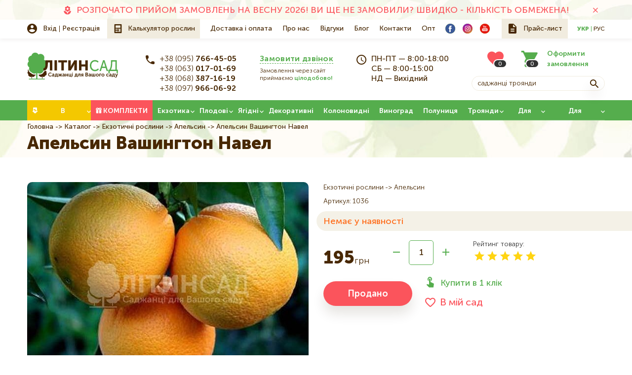

--- FILE ---
content_type: text/html; charset=UTF-8
request_url: https://litynsad.com.ua/apelsyn-vashynhton-navel
body_size: 12690
content:

<!DOCTYPE html>
<html lang="uk" dir="ltr" prefix="content: http://purl.org/rss/1.0/modules/content/  dc: http://purl.org/dc/terms/  foaf: http://xmlns.com/foaf/0.1/  og: http://ogp.me/ns#  rdfs: http://www.w3.org/2000/01/rdf-schema#  schema: http://schema.org/  sioc: http://rdfs.org/sioc/ns#  sioct: http://rdfs.org/sioc/types#  skos: http://www.w3.org/2004/02/skos/core#  xsd: http://www.w3.org/2001/XMLSchema# ">
  <head>
    <title>Апельсин Вашингтон Навел</title>
    <!-- Google Tag Manager -->
    <script>(function(w,d,s,l,i){w[l]=w[l]||[];w[l].push({'gtm.start':
    new Date().getTime(),event:'gtm.js'});var f=d.getElementsByTagName(s)[0],
    j=d.createElement(s),dl=l!='dataLayer'?'&l='+l:'';j.async=true;j.src=
    'https://www.googletagmanager.com/gtm.js?id='+i+dl;f.parentNode.insertBefore(j,f);
    })(window,document,'script','dataLayer','GTM-N5MGNSD');</script>
    <!-- End Google Tag Manager -->
    <meta charset="utf-8" >
<style>/* @see https://github.com/aFarkas/lazysizes#broken-image-symbol */.js img.b-lazy:not([src]) { visibility: hidden; }/* @see https://github.com/aFarkas/lazysizes#automatically-setting-the-sizes-attribute */.js img.lazyloaded[data-sizes=auto] { display: block; width: 100%; }</style>
<link rel="canonical" href="https://litynsad.com.ua/apelsyn-vashynhton-navel" >
<meta property="og:site_name" content="ЛітинСад | СЕЗОН - ВЕСНА 2026" >
<meta property="og:title" content="Апельсин Вашингтон Навел" >
<meta property="og:locality" content="смт. Літин" >
<meta property="og:region" content="Вінницька" >
<meta property="og:postal_code" content="22300" >
<meta property="og:country_name" content="Україна" >
<meta property="og:email" content="info@litynsad.com.ua" >
<meta property="og:phone_number" content="+38 097-966-06-92" >
<script>


!function(f,b,e,v,n,t,s){if(f.fbq)return;n=f.fbq=function(){n.callMethod?
n.callMethod.apply(n,arguments):n.queue.push(arguments)};if(!f._fbq)f._fbq=n;
n.push=n;n.loaded=!0;n.version='2.0';n.queue=[];t=b.createElement(e);t.async=!0;
t.src=v;s=b.getElementsByTagName(e)[0];s.parentNode.insertBefore(t,s)}(window,
document,'script','https://connect.facebook.net/en_US/fbevents.js');



  fbq('init', '3009752416017894', [], {
    "agent": "pldrupal-8-9.5.9"
});

  fbq('track', 'PageView', []);
</script>
<noscript>


<img height="1" width="1" alt="fbpx" src="https://www.facebook.com/tr?id=3009752416017894&amp;ev=PageView&amp;noscript=1" />


</noscript>
<meta name="MobileOptimized" content="width" >
<meta name="HandheldFriendly" content="true" >
<meta name="viewport" content="width=device-width, initial-scale=1.0" >
<script type="application/ld+json">{
    "@context": "https://schema.org",
    "@graph": [
        {
            "@type": "Organization",
            "@id": "https://litynsad.com.ua/",
            "name": "ЛітинСад | СЕЗОН - ВЕСНА 2026",
            "url": "https://litynsad.com.ua/",
            "logo": {
                "@type": "ImageObject",
                "representativeOfPage": "True",
                "url": "/themes/personal/logo.svg"
            }
        }
    ]
}</script>
<meta name="description" content="ЛітинСад | СЕЗОН - ВЕСНА 2026" >
<meta property="og:description" content="ЛітинСад | СЕЗОН - ВЕСНА 2026" >
<meta property="twitter:description" content="ЛітинСад | СЕЗОН - ВЕСНА 2026" >
<meta property="og:image" content="https://litynsad.com.ua/sites/default/files/styles/200x200/public/product_images/apelsin-sort-vashington-navel_0.jpg?itok=7adBFGV1" >
<meta property="og:image:url" content="https://litynsad.com.ua/sites/default/files/styles/200x200/public/product_images/apelsin-sort-vashington-navel_0.jpg?itok=7adBFGV1" >
<meta name="twitter:card" content="summary_large_image" >
<meta name="twitter:image" content="https://litynsad.com.ua/sites/default/files/styles/200x200/public/product_images/apelsin-sort-vashington-navel_0.jpg?itok=7adBFGV1" >
<link rel="image_src" href="https://litynsad.com.ua/sites/default/files/styles/200x200/public/product_images/apelsin-sort-vashington-navel_0.jpg?itok=7adBFGV1" >
<meta property="og:type" content="website" >
<meta property="og:url" content="https://litynsad.com.ua/apelsyn-vashynhton-navel" >
<meta name="title" content="Апельсин Вашингтон Навел" >
<link rel="icon" href="/sites/default/files/favicon_1.ico" type="image/vnd.microsoft.icon" >

    <meta name="format-detection" content="telephone=no">
    <!-- Responsible for the project: ID1005 -->
    <!-- Website development - http://glyanec.net/ -->
    <link rel="stylesheet" media="all" href="/sites/default/files/css/css_xqkKfJwfPX-PLiZ9bWVLxK_ODN5nK2WVg20c_9HAeIU.css" >
<link rel="stylesheet" media="all" href="/sites/default/files/css/css_dbyHs4VvmV62ARv6DZVnTInsfO7nO6ph-ylAFxItCcE.css" >
<link rel="stylesheet" media="all" href="/sites/default/files/css/css_tA0kV9QADKrTR3m5jGXO53hPUxMkGlWcO_sYLrl45T0.css" >

    
    <script charset="UTF-8" src="//web.webpushs.com/js/push/dce3fe1953107045bd1d50d747646d80_1.js" async></script>
  </head>
  <body class="page-node-1036 lang-uk page-not-front page-node page-node-type-product">
    <!-- Google Tag Manager (noscript) -->
    <noscript><iframe src="https://www.googletagmanager.com/ns.html?id=GTM-N5MGNSD"
    height="0" width="0" style="display:none;visibility:hidden"></iframe></noscript>
    <!-- End Google Tag Manager (noscript) -->
    
      <div class="dialog-off-canvas-main-canvas" data-off-canvas-main-canvas>
    <div class="site-page">
  <div class="mobile-nav">
    <div class="mobile-nav--btn"></div>
    <div class="mobile-nav--wrapper"></div>
  </div>

      <div class="site-page__top">
        <div class="region region-top-page">
    <nav aria-labelledby="block-additional-menu" id="block-additional-menu" class="block-additional-menu block block-menu navigation menu--additional">
            
  <div class="visually-hidden block__title">Додаткове меню</div>
  

                      <ul class="menu">
                    <li class="menu-item menu-item--id-47">
        <a href="/catalog/polunytsya" title="РОЗПОЧАТО ПРИЙОМ ЗАМОВЛЕНЬ НА ВЕСНУ 2026! ВИ ЩЕ НЕ ЗАМОВИЛИ? ШВИДКО - КІЛЬКІСТЬ ОБМЕЖЕНА!">РОЗПОЧАТО ПРИЙОМ ЗАМОВЛЕНЬ НА ВЕСНУ 2026! ВИ ЩЕ НЕ ЗАМОВИЛИ? ШВИДКО - КІЛЬКІСТЬ ОБМЕЖЕНА!</a>
              </li>
        </ul>
  


  </nav>


  </div>

      <span class="js-close-region close-region"></span>
    </div>
  
  <header class="site-header">
          <div class="site-header__top">
          <div class="region region-header-top">
    <div id="block-user-login-register" class="block-user-login-register block">
  <div class="block__layout">
  
    
      <div class="content">
      <div class="b-user-login">
      <div class="b-user-login__item type-login">
      <a href="/user/login" class="js-ajax-forms-login-link">Вхід</a>
    </div>
    <div class="b-user-login__item type-register">
      <a href="/user/register" class="js-ajax-forms-register-link">Реєстрація</a>
    </div>
  </div>
    </div>
    </div>
</div>
<div id="block-calc-btn" class="block-calc-btn block-type-calc-btn block">
  <div class="block__layout">
  
    
      <div class="content">
      
            <div class="field field--name-field-calc-btn-link field--type-link field--label-hidden field__item"><a href="/calc" onclick="toCalc(this); return false;">Калькулятор рослин</a></div>
      
    </div>
    </div>
</div>
<nav aria-labelledby="block-personal-main-menu" id="block-personal-main-menu" class="block-personal-main-menu block block-menu navigation menu--main">
            
  <div class="visually-hidden block__title">Основна навіґація</div>
  

                      <ul class="menu">
                    <li class="menu-item menu-item--id-21">
        <a href="/delivery-and-payment">Доставка і оплата</a>
              </li>
                <li class="menu-item menu-item--id-20">
        <a href="/about-us">Про нас</a>
              </li>
                <li class="menu-item menu-item--id-49">
        <a href="/reviews">Відгуки</a>
              </li>
                <li class="menu-item menu-item--id-60">
        <a href="/blog">Блог</a>
              </li>
                <li class="menu-item menu-item--id-59">
        <a href="/contacts">Контакти</a>
              </li>
                <li class="menu-item menu-item--id-63">
        <a href="/opt">Опт</a>
              </li>
        </ul>
  


  </nav><div id="block-header-socials" class="block-header-socials block-type-socials block">
  <div class="block__layout">
  
    
      <div class="content">
      
      <div class="field field--name-field-block-paragraph field--type-entity-reference-revisions field--label-hidden field__items">
              <div class="field__item">  <div class="paragraph paragraph--type--socials paragraph--view-mode--default">
          
            <div class="field field--name-field-paragraph-image field--type-image field--label-hidden field__item">  <img width="20" height="20" src="/sites/default/files/other_images/facebook_3.svg" alt="" loading="lazy" typeof="foaf:Image" data-width="20" data-height="20">

</div>
      
            <div class="field field--name-field-paragraph-link field--type-link field--label-hidden field__item"><a href="https://www.facebook.com/litynsad.com.ua" rel="nofollow" target="_blank">https://www.facebook.com/litynsad.com.ua</a></div>
      
      </div>
</div>
              <div class="field__item">  <div class="paragraph paragraph--type--socials paragraph--view-mode--default">
          
            <div class="field field--name-field-paragraph-image field--type-image field--label-hidden field__item">  <img width="20" height="20" src="/sites/default/files/other_images/instagram_3.svg" alt="" loading="lazy" typeof="foaf:Image" data-width="20" data-height="20">

</div>
      
            <div class="field field--name-field-paragraph-link field--type-link field--label-hidden field__item"><a href="https://www.instagram.com/litynsad.com.ua/" rel="nofollow" target="_blank">https://www.instagram.com/litynsad.com.ua/</a></div>
      
      </div>
</div>
              <div class="field__item">  <div class="paragraph paragraph--type--socials paragraph--view-mode--default">
          
            <div class="field field--name-field-paragraph-image field--type-image field--label-hidden field__item">  <img width="20" height="20" src="/sites/default/files/other_images/youtube_1.svg" alt="" loading="lazy" typeof="foaf:Image" data-width="20" data-height="20">

</div>
      
            <div class="field field--name-field-paragraph-link field--type-link field--label-hidden field__item"><a href="https://www.youtube.com/user/LitynSad" rel="nofollow" target="_blank">https://www.youtube.com/user/LitynSad</a></div>
      
      </div>
</div>
          </div>
  
    </div>
    </div>
</div>
<div id="block-price-list" class="block-price-list block-type-price-list block">
  <div class="block__layout">
  
    
      <div class="content">
      
            <div class="field field--name-field-price-list field--type-file field--label-hidden field__item"><a href="https://litynsad.com.ua/sites/default/files/2019-09/Price-list.txt" download>Прайс-лист</a></div>
      
    </div>
    </div>
</div>
<div class="language-switcher-language-url block-language-switcher block" id="block-language-switcher" role="navigation">
  <div class="block__layout">
  
    
      <div class="content">
      <ul class="links"><li class="uk active-lang"><a href="/apelsyn-vashynhton-navel" class="language-link" hreflang="uk">Укр</a></li><li class="ru"><a href="/ru/catalog/ekzoticheskie-rasteniya/apelsin/apelsin-vashington-navel-30-40sm" class="language-link" hreflang="ru">Рус</a></li></ul>
    </div>
    </div>
</div>

  </div>

      </div>
              <div class="site-header__bottom">
          <div class="region region-header-bottom">
    <div id="block-logo" class="block-logo block-type-logo block">
  <div class="block__layout">
  
    
      <div class="content">
      
  <div class="field field--name-field-logo field--type-image field--label-hidden field__item"><a href="https://litynsad.com.ua/">  <img width="184" height="55" src="/sites/default/files/other_images/logo_6.svg" alt="Літинсад - саджанці для вашого саду" loading="lazy" typeof="foaf:Image" data-width="184" data-height="55">

</a></div>

    </div>
    </div>
</div>
<div id="block-header-contacts" class="block-header-contacts block-type-header-contacts block">
  <div class="block__layout">
  
    
      <div class="content">
      
<div class="field field--name-field-block-phones field--type-string field--label-hidden">
  <div class="field__items">
    <div class="phones">
      <div class="field__item"><a href="tel:+380957664505">+38 (095) 766-45-05</a></div>
              <div class="hidden-phones">
          <div class="hidden-phones-inner">
                                                                                  <div class="field__item"><a href="tel:+380630170169">+38 (063) 017-01-69</a></div>
                                                        <div class="field__item"><a href="tel:+380683871619">+38 (068) 387-16-19</a></div>
                                                        <div class="field__item"><a href="tel:+380979660692">+38 (097) 966-06-92</a></div>
                                    </div>
        </div>
        <div class="arrow"></div>
          </div>
      </div>
</div>


            <div class="double-field-unformatted-list field field--name-field-popup field--type-double-field field--label-hidden field__item">  <div class="double-field-first">Замовити дзвінок</div>
    <div class="double-field-second">Замовлення через сайт приймаємо <b>цілодобово!</b></div>
  </div>
      
            <div class="clearfix text-formatted field field--name-body field--type-text-with-summary field--label-hidden field__item"><p>ПН-ПТ — 8:00-18:00<br />
СБ — 8:00-15:00<br />
НД — Вихідний</p>
</div>
      
    </div>
    </div>
</div>
<div id="block-search-with-basketcount" class="block-search-with-basketcount block">
  <div class="block__layout">
  
    
      <div class="content">
      <div id="block-basketcount" class="block-basketcount block">
  <div class="block__layout">
  
    
      <div class="content">
      <div class="basket_count_block_wrap"><a class="favorite-icon" title="Мій сад" href="https://litynsad.com.ua/user/favorites"><span class="count">0</span></a>
<a  href="/basket" class="count-link is-empty">
	<span class="count-text">Оформити замовлення</span>
	<span class="count">0</span>
</a></div>
    </div>
    </div>
</div>
<div id="block-search-block" class="block-search-block block">
  <div class="block__layout">
  
    
      <div class="content">
      <form class="search-block personal-form-style" data-drupal-selector="search-block" action="/apelsyn-vashynhton-navel" method="post" id="search-block" accept-charset="UTF-8">
  <div class="js-form-item form-item js-form-type-textfield form-type-textfield js-form-item-search form-item-search form-no-label">
          <input placeholder="Саджанці троянди" autocomplete="off" class="search_block_autocomplete form-autocomplete form-text" data-drupal-selector="edit-search" data-autocomplete-path="/search_block_autocomplete?settings%5Bviews%5D=catalog.page_3&amp;settings%5Barg_0%5D=%D0%93%D0%BE%D0%BB%D0%BE%D1%81%D0%BE%D0%B2%D0%B8%D0%B9%20%D0%BF%D0%BE%D1%88%D1%83%D0%BA&amp;settings%5Bvoice%5D=0" type="text" id="edit-search" name="search" value="" size="60" maxlength="128" />

        </div>
  <input autocomplete="off" data-drupal-selector="form-hozyzj4myp4di4bvwvvmek0wxovret7l799s-rbz1xm" type="hidden" name="form_build_id" value="form-HoZYZJ4Myp4dI4BvwvvmEk0wXovRET7l799s-rbz1xM" />
  <input data-drupal-selector="edit-search-block" type="hidden" name="form_id" value="search_block" />
<div id="edit-search-form-actions" data-drupal-selector="edit-actions" class="form-actions js-form-wrapper form-wrapper">  <button data-drupal-selector="edit-search" type="submit" id="edit-search--2" name="op" value="" class="button js-form-submit form-submit"></button>
  
</div>

</form>

    </div>
    </div>
</div>

    </div>
    </div>
</div>

  </div>

      </div>
      </header>

  <div class="site-main">
      <div class="region region-breadcrumbs">
    <nav aria-labelledby="block-category-menu" id="block-category-menu" class="block-category-menu block block-menu navigation menu--category-menu">
            
  <div class="visually-hidden block__title">Категорії</div>
  

                      <ul class="menu">
                    <li class="menu-item menu-item--expanded menu-item--id-33">
        <a href="/catalog/sezon-lito-2020">В НАЯВНОСТІ</a>
                  <div class="hidden-menu">              <ul class="menu">
                    <li class="menu-item menu-item--id-155">
        <a href="/catalog/sezon-lito-2020/inzhir-zks">Інжир (ЗКС)</a>
              </li>
                <li class="menu-item menu-item--id-142">
        <a href="/catalog/sezon-lito-2020/aktinidiya-zks">Актинідія (ЗКС)</a>
              </li>
                <li class="menu-item menu-item--id-154">
        <a href="/catalog/sezon-lito-2020/vinograd-zks">Виноград (ЗКС)</a>
              </li>
                <li class="menu-item menu-item--id-143">
        <a href="/catalog/sezon-lito-2020/gortenziya-zks">Гортензія (ЗКС)</a>
              </li>
                <li class="menu-item menu-item--id-144">
        <a href="/catalog/sezon-lito-2020/dekorativni-zks">Декоративні (ЗКС)</a>
              </li>
                <li class="menu-item menu-item--id-145">
        <a href="/catalog/sezon-lito-2020/zhimolost-zks">Жимолость (ЗКС)</a>
              </li>
                <li class="menu-item menu-item--id-146">
        <a href="/catalog/sezon-lito-2020/lokhina-zks">Лохина (ЗКС)</a>
              </li>
                <li class="menu-item menu-item--id-147">
        <a href="/catalog/sezon-lito-2020/magnoliya-zks">Магнолія (ЗКС)</a>
              </li>
                <li class="menu-item menu-item--id-153">
        <a href="/catalog/sezon-lito-2020/malina-zks">Малина (ЗКС)</a>
              </li>
                <li class="menu-item menu-item--id-148">
        <a href="/catalog/sezon-lito-2020/ozhina-zks">Ожина (ЗКС)</a>
              </li>
                <li class="menu-item menu-item--id-151">
        <a href="/catalog/sezon-lito-2020/rododendron-zks">Рододендрон (ЗКС)</a>
              </li>
                <li class="menu-item menu-item--id-149">
        <a href="/catalog/sezon-lito-2020/smorodina-zks">Смородина (ЗКС)</a>
              </li>
                <li class="menu-item menu-item--id-150">
        <a href="/catalog/sezon-lito-2020/troyanda-zks">Троянда (ЗКС)</a>
              </li>
                <li class="menu-item menu-item--id-152">
        <a href="/catalog/sezon-lito-2020/funduk-zks">Фундук (ЗКС)</a>
              </li>
        </ul>
  </div>
              </li>
                <li class="menu-item menu-item--id-32">
        <a href="/catalog/all?complects=" data-drupal-link-query="{&quot;complects&quot;:&quot;&quot;}">Комплекти</a>
              </li>
                <li class="menu-item menu-item--expanded menu-item--id-34">
        <a href="/catalog/ekzotychni-roslyny/1">Екзотика</a>
                  <div class="hidden-menu">              <ul class="menu">
                    <li class="menu-item menu-item--id-103">
        <a href="/catalog/ekzotichni-roslini/inzhir">Інжир</a>
              </li>
                <li class="menu-item menu-item--id-107">
        <a href="/catalog/ekzotichni-roslini/granat">Гранат</a>
              </li>
                <li class="menu-item menu-item--id-106">
        <a href="/catalog/ekzotichni-roslini/apelsin">Апельсин</a>
              </li>
                <li class="menu-item menu-item--id-111">
        <a href="/catalog/ekzotichni-roslini/lavroviy-list">Лавровий лист</a>
              </li>
                <li class="menu-item menu-item--id-104">
        <a href="/catalog/ekzotichni-roslini/limon">Лимон</a>
              </li>
                <li class="menu-item menu-item--id-105">
        <a href="/catalog/ekzotichni-roslini/mandarin">Мандарин</a>
              </li>
                <li class="menu-item menu-item--id-108">
        <a href="/catalog/ekzotichni-roslini/mushmula">Мушмула</a>
              </li>
                <li class="menu-item menu-item--id-110">
        <a href="/catalog/ekzotichni-roslini/rozmarin">Розмарин</a>
              </li>
                <li class="menu-item menu-item--id-113">
        <a href="/catalog/ekzotichni-roslini/feykhoa">Фейхоа</a>
              </li>
                <li class="menu-item menu-item--id-112">
        <a href="/catalog/ekzotichni-roslini/marakuya">Маракуя</a>
              </li>
                <li class="menu-item menu-item--id-109">
        <a href="/catalog/ekzotichni-roslini/fistashka">Фісташка</a>
              </li>
                <li class="menu-item menu-item--id-102">
        <a href="/catalog/ekzotichni-roslini/khurma">Хурма</a>
              </li>
                <li class="menu-item menu-item--id-161">
        <a href="/catalog/ekzotichni-roslini/banan">Банан</a>
              </li>
        </ul>
  </div>
              </li>
                <li class="menu-item menu-item--expanded menu-item--id-35">
        <a href="/catalog/plodovi-dereva/1">Плодові</a>
                  <div class="hidden-menu">              <ul class="menu">
                    <li class="menu-item menu-item--id-71">
        <a href="/catalog/plodovi-dereva/abrikos" title="Каталог саджанців Абрикоса">Абрикос</a>
              </li>
                <li class="menu-item menu-item--id-82">
        <a href="/catalog/plodovi-dereva/ayva">Айва</a>
              </li>
                <li class="menu-item menu-item--id-72">
        <a href="/catalog/plodovi-dereva/alicha">Алича</a>
              </li>
                <li class="menu-item menu-item--id-73">
        <a href="/catalog/plodovi-dereva/vishnya">Вишня</a>
              </li>
                <li class="menu-item menu-item--id-74">
        <a href="/catalog/plodovi-dereva/voloskiy-gorikh">Волоський горіх</a>
              </li>
                <li class="menu-item menu-item--id-75">
        <a href="/catalog/plodovi-dereva/grusha">Груша</a>
              </li>
                <li class="menu-item menu-item--id-76">
        <a href="/catalog/plodovi-dereva/nektarin">Нектарин</a>
              </li>
                <li class="menu-item menu-item--id-77">
        <a href="/catalog/plodovi-dereva/persik">Персик</a>
              </li>
                <li class="menu-item menu-item--id-78">
        <a href="/catalog/plodovi-dereva/sliva">Слива</a>
              </li>
                <li class="menu-item menu-item--id-79">
        <a href="/catalog/plodovi-dereva/funduk">Фундук</a>
              </li>
                <li class="menu-item menu-item--id-80">
        <a href="/catalog/plodovi-dereva/chereshnya">Черешня</a>
              </li>
                <li class="menu-item menu-item--id-81">
        <a href="/catalog/plodovi-dereva/shovkovicya">Шовковиця</a>
              </li>
                <li class="menu-item menu-item--id-83">
        <a href="/catalog/plodovi-dereva/yablunya">Яблуня</a>
              </li>
                <li class="menu-item menu-item--id-69">
        <a href="/catalog/derevo-sad">Дерево-сад</a>
              </li>
                <li class="menu-item menu-item--id-165">
        <a href="/catalog/ekzotichni-roslini/khurma">Хурма</a>
              </li>
        </ul>
  </div>
              </li>
                <li class="menu-item menu-item--expanded menu-item--id-36">
        <a href="/catalog/plodovi-chaharnyky/1">Ягідні</a>
                  <div class="hidden-menu">              <ul class="menu">
                    <li class="menu-item menu-item--id-84">
        <a href="/catalog/plodovi-chagarniki/inshe">Інше</a>
              </li>
                <li class="menu-item menu-item--id-85">
        <a href="/catalog/plodovi-chagarniki/agrus">Агрус</a>
              </li>
                <li class="menu-item menu-item--id-86">
        <a href="/catalog/plodovi-chagarniki/aktinidiya">Актинідія</a>
              </li>
                <li class="menu-item menu-item--id-87">
        <a href="/catalog/plodovi-chagarniki/kizil">Кизил</a>
              </li>
                <li class="menu-item menu-item--id-88">
        <a href="/catalog/plodovi-chagarniki/malina">Малина</a>
              </li>
                <li class="menu-item menu-item--id-89">
        <a href="/catalog/plodovi-chagarniki/ozhina">Ожина</a>
              </li>
                <li class="menu-item menu-item--id-90">
        <a href="/catalog/plodovi-chagarniki/smorodina">Смородина</a>
              </li>
        </ul>
  </div>
              </li>
                <li class="menu-item menu-item--collapsed menu-item--id-37">
        <a href="/catalog/dekoratyvni-roslyny/1">Декоративні</a>
              </li>
                <li class="menu-item menu-item--id-38">
        <a href="/catalog/kolonovydni-sadzhantsi/1">Колоновидні</a>
              </li>
                <li class="menu-item menu-item--id-39">
        <a href="/catalog/vynohrad/1">Виноград</a>
              </li>
                <li class="menu-item menu-item--id-40">
        <a href="/catalog/polunytsya/1">Полуниця</a>
              </li>
                <li class="menu-item menu-item--expanded menu-item--id-41">
        <a href="/catalog/sadzhantsi-troyand/1">Троянди</a>
                  <div class="hidden-menu">              <ul class="menu">
                    <li class="menu-item menu-item--id-94">
        <a href="/catalog/sadzhanci-troyand/angliyski-parkovi">Англійська паркова</a>
              </li>
                <li class="menu-item menu-item--id-99">
        <a href="/catalog/sadzhanci-troyand/bordyurna">Бордюрна</a>
              </li>
                <li class="menu-item menu-item--id-93">
        <a href="/catalog/sadzhanci-troyand/vyuschayasya">В&#039;юнка</a>
              </li>
                <li class="menu-item menu-item--id-96">
        <a href="/catalog/sadzhantsi-troyand/hruntopokryvna/1">Грунтопокривна</a>
              </li>
                <li class="menu-item menu-item--id-98">
        <a href="/catalog/sadzhantsi-troyand/miniatyurna/1">Мініатюрна</a>
              </li>
                <li class="menu-item menu-item--id-95">
        <a href="/catalog/sadzhanci-troyand/pletista">Плетиста</a>
              </li>
                <li class="menu-item menu-item--id-97">
        <a href="/catalog/sadzhanci-troyand/poliantova">Поліантова</a>
              </li>
                <li class="menu-item menu-item--id-100">
        <a href="/catalog/sadzhanci-troyand/sprey">Спрей</a>
              </li>
                <li class="menu-item menu-item--id-92">
        <a href="/catalog/sadzhanci-troyand/floribunda">Флорибунда</a>
              </li>
                <li class="menu-item menu-item--id-91">
        <a href="/catalog/sadzhantsi-troyand/chayno-hibrydna/1">Чайно-гібридна</a>
              </li>
        </ul>
  </div>
              </li>
                <li class="menu-item menu-item--expanded menu-item--id-67">
        <a href="/catalog/vse-dlya-sadu">Для саду</a>
                  <div class="hidden-menu">              <ul class="menu">
                    <li class="menu-item menu-item--id-68">
        <a href="/catalog/dobriva">Добрива</a>
              </li>
                <li class="menu-item menu-item--id-166">
        <a href="/catalog/vse-dlya-sada/vazony">Горщики, вазони</a>
              </li>
                <li class="menu-item menu-item--id-125">
        <a href="/catalog/vse-dlya-sada/zakhist-roslin" title="Фунгіциди, побілки та ін.,">Захист рослин</a>
              </li>
                <li class="menu-item menu-item--id-126">
        <a href="/catalog/vse-dlya-sada/sadoviy-instrument" title="Садовий інструмент">Садовий інструмент</a>
              </li>
                <li class="menu-item menu-item--id-129">
        <a href="/catalog/vse-dlya-sada/sistemi-polivannya" title="Все для поливу">Системи поливання</a>
              </li>
                <li class="menu-item menu-item--id-167">
        <a href="/catalog/vse-dlya-sada/ukryvni-materialy-ta-sitky/1">Укривні матеріали та сітки</a>
              </li>
        </ul>
  </div>
              </li>
                <li class="menu-item menu-item--expanded menu-item--id-66">
        <a href="/catalog/vse-dlya-scheplennya">Для щеплення</a>
                  <div class="hidden-menu">              <ul class="menu">
                    <li class="menu-item menu-item--id-65">
        <a href="/catalog/zhivci">Живці</a>
              </li>
                <li class="menu-item menu-item--id-70">
        <a href="/catalog/ekonom-propozicii">Економ пропозиції</a>
              </li>
                <li class="menu-item menu-item--id-130">
        <a href="/catalog/vse-dlya-sada/sadoviy-instrument">Інструмент для щеплення</a>
              </li>
                <li class="menu-item menu-item--id-127">
        <a href="/catalog/vse-dlya-scheplennya/pidschepniy-material" title="Підщепа">Підщепний матеріал</a>
              </li>
        </ul>
  </div>
              </li>
        </ul>
  


  </nav>
<div id="block-personal-breadcrumbs" class="block-personal-breadcrumbs block">
  <div class="block__layout">
  
    
      <div class="content">
        <nav class="breadcrumb" aria-labelledby="system-breadcrumb">
    <h2 id="system-breadcrumb" class="visually-hidden">Рядок навіґації</h2>
    <ol>
          <li>
                  <a href="/">Головна</a>
              </li>
          <li>
                  <a href="/catalog/all">Каталог</a>
              </li>
          <li>
                  <a href="/catalog/ekzotychni-roslyny/1">Екзотичні рослини</a>
              </li>
          <li>
                  <a href="/catalog/ekzotychni-roslyny/apelsyn/1">Апельсин</a>
              </li>
          <li>
                  Апельсин Вашингтон Навел
              </li>
        </ol>
  </nav>

    </div>
    </div>
</div>
<div id="block-personal-page-title" class="block-personal-page-title block">
  <div class="block__layout">
  
    
      <div class="content">
      
  <h1>
<span class="field field--name-title field--type-string field--label-hidden" data-title="Апельсин Вашингтон Навел">Апельсин Вашингтон Навел</span></h1>


    </div>
    </div>
</div>

  </div>

        <div class="site-content">
      
      <main class="site-middle">
          <div class="region region-content">
    <div id="block-personal-content" class="block-personal-content block">
  <div class="block__layout">
  
    
      <div class="content">
      



<div data-history-node-id="1036" role="article" about="/apelsyn-vashynhton-navel" class="node product--1036 node--type-product node--promoted node--view-mode-full">

  
  

  <div class="node__content b-product">
    
    <div class="b-product__top">
      <div class="b-product__left">
        <div class="b-product__images">
          <div class="b-gallery-wraps">
            <div class="b-gallery">
                            <div class="b-gallery__images">
                <div class="b-product__status">
                                                                      </div>
                                  <div class="swiper-container">
                    <div class="swiper-wrapper">
                                              <div class="swiper-slide">
                          <a href="/sites/default/files/styles/1920x1080m/public/product_images/apelsin-sort-vashington-navel_0.jpg?itok=Ww5Qp8cB" class="js-fancybox">
                            <img src="/sites/default/files/styles/570x415/public/product_images/apelsin-sort-vashington-navel_0.jpg?itok=H1EZaMft" alt="Апельсин Вашингтон Навел">
                          </a>
                        </div>
                                          </div>
                  </div>
                              </div>
            </div>
          </div>
        </div>
      </div>
      <div class="b-product__right">
        
      <div class="field field--name-field-product-category field--type-entity-reference field--label-hidden field__items">
              <div class="field__item"><div class="item-list"><ul class="shs clearfix"><li>Екзотичні рослини</li><li>Апельсин</li></ul></div></div>
          </div>
  
        
  <div class="field field--name-field-product-vendor-code field--type-string field--label-above">
    <div class="field__label">Артикул</div>
              <div class="field__item">1036</div>
          </div>

        <div  class="product-availability not-in-stock js-product-availability-1036">
			Немає у наявності
	</div>

        
	<div class="basket_add_button_wrap">
		<div class="basket_add_button_top">
							<div class="b-product__price ">
										
            <div class="field field--name-field-product-price field--type-float field--label-hidden field__item">195<span class="curency">грн</span></div>
      
				</div>
										<div class="basket_item_count">
					<a  href="javascript:void(0);" class="arrow min" onclick="basket_change_input_count(this, &#039;-&#039;)">-</a>
					<input  type="number" min="1" max="999" step="1" value="1" class="count_input" />
					<a  href="javascript:void(0);" class="arrow plus" onclick="basket_change_input_count(this, &#039;+&#039;)">+</a>
				</div>
						<div class="b-rating__wrapper"><div class="b-rating__label">Рейтинг товару</div><div class="b-rating"><div class="b-rating__inner" style="width:100%"></div></div></div>
		</div>
		<div class="buttons">
			<div class="add-button-wrapper">
				<a  href="javascript:void(0);" class="addto_basket_button button store-not-avaible" onclick="" data-basket_node="1036" data-post="{&quot;nid&quot;:&quot;1036&quot;,&quot;post_type&quot;:&quot;add&quot;,&quot;params&quot;:[]}">Продано</a>
			</div>
			<div class="one-click-wrapper">
					<a  href="javascript:void(0);" class="basket_one_click_link basket_one_click_link_1036" onclick="basket_ajax_link(this, &#039;/api/basket/one_click_popup?one_click_nid=1036&#039;)">Купити в 1 клік</a>
				<a  class="favorite_button drupal_package_like_button drupal_package_like_favorites_add drupal_package_like_favorites_add_node_1036" data-post="{&quot;d_p_l&quot;:{&quot;entity_type&quot;:&quot;node&quot;,&quot;entity_id&quot;:&quot;1036&quot;,&quot;like_type&quot;:&quot;favorites&quot;,&quot;like_subtype&quot;:&quot;add&quot;,&quot;count&quot;:0,&quot;texts&quot;:{&quot;on&quot;:&quot;\u0412 \u043c\u0456\u0439 \u0441\u0430\u0434&quot;,&quot;off&quot;:&quot;\u0412\u0438\u0434\u0430\u043b\u0438\u0442\u0438 \u0437 \u043c\u043e\u0433\u043e \u0421\u0430\u0434\u0443&quot;},&quot;class&quot;:[&quot;favorite_button&quot;],&quot;tag&quot;:&quot;a&quot;}}" onclick="drupal_package_like(this, &#039;/api/drupal_package_like/like&#039;)" href="javascript:void(0);" title="В мій сад">
	<span class="text">В мій сад</span> 
	</a>
			</div>
		</div>
	</div>

        
        
      </div>
    </div>

    
          <div class="b-product__block">
        <div class="b-product__block-title">Опис</div>
        <div class="b-product__block-content">
          
      <div class="field field--name-field-product-desc field--type-entity-reference-revisions field--label-hidden field__items">
              <div class="field__item">  <div class="paragraph paragraph--type--text-image paragraph--view-mode--default">
          
            <div class="clearfix text-formatted field field--name-field-paragraph-text field--type-text-long field--label-hidden field__item"><p><strong>Апелисин Вашингтон</strong> навел один из первых сортов которые мы смогли купить для выращивания и разведения в комнатных условиях на территории Украины.</p>

<p>Дерево очень красивое и декоративное, среднерослое с округлой кроной, как правило вырастает до 2 метров в высоту, в тепличных условиях может достигать 300 см.</p>

<p>Цветки белые, ароматные, в соцветиях; распускаются весной на 3-4 году жизни. Мякоть приятного кисло-сладкого вкуса.</p>

<p>Дает плоды до 400 г. Этот сорт хорошо размножается черенками. Выращенные из черенков растения плодоносят уже на следующий год</p>
</div>
      
      </div>
</div>
          </div>
          
        </div>
      </div>
    
    
    <div class="b-product__block">
      <div class="b-product__container">
                  <div class="b-product__row">
            <div class="b-product__block-title">Характеристики</div>
            <div class="b-product__block-content">
              <div class="b-product__characteristics ">
                
                
      <div class="field field--name-field-product-characteristics field--type-vocabilary-terms-field field--label-hidden field__items">
              <div class="field__item"><div class="item item_chas_cvitinnya">
	<b class="label">Час цвітіння</b>: <span class="name">рання весна</span>
</div></div>
              <div class="field__item"><div class="item item_zabarvlennya_kvitki_po_tonam">
	<b class="label">Колір квітки</b>: <span class="name">світло-рожевий</span>
</div></div>
              <div class="field__item"><div class="item item_har_69">
	<b class="label">Розмір квітки</b>: <span class="name">діаметр до 5 см</span>
</div></div>
              <div class="field__item"><div class="item item_har_21">
	<b class="label">Стиглість</b>: <span class="name">листопад</span>
</div></div>
              <div class="field__item"><div class="item item_har_22">
	<b class="label">Маса плоду</b>: <span class="name">150-300 г</span>
</div></div>
              <div class="field__item"><div class="item item_po_visoti">
	<b class="label">По висоті</b>: <span class="name">деревце 1,0-2,0 м</span>
</div></div>
              <div class="field__item"><div class="item item_aromat">
	<b class="label">Аромат</b>: <span class="name">приємний, освіжаючий</span>
</div></div>
              <div class="field__item"><div class="item item_visota">
	<b class="label">Висота саджанця</b>: <span class="name">30-40 см</span>
</div></div>
          </div>
  
              </div>
            </div>
          </div>
                <div class="b-product__row">
          <div class="b-product__block-title">Відгуки (1)</div>
          <div class="b-product__block-content">
            <div id="node-product-field-product-comments" data-ajax_comment_pager="1036" class="field field--name-field-product-comments field--type-comment field--label-above comment-wrapper">
      <div class="comments_ajax_pager_wrap">
<div data-comment-user-id="669" id="comment-73" class="js-ajax-comments-id-73 comment js-comment b-comment">
  <div class="b-comment__left">
    <div class="b-comment__name">
            <div class="field field--name-field-comment-name field--type-string field--label-hidden field__item">Екатерина</div>
      </div>
    <div class="b-comment__date">26.09.19, 11:39</div>
    <div class="b-comment__rating">
            <div class="field field--name-field-comment-rating field--type-list-integer field--label-hidden field__item"><div class="b-rating"><div class="b-rating__inner" style="width:100%"></div></div></div>
      </div>
  </div>
  <div class="b-comment__right">
    
            <div class="field field--name-field-comment-text field--type-string-long field--label-hidden field__item">Очень интересный ассортимент,некоторые саженцы вообще редко встречаются.Получили 5 саженцев вовремя,в классной упаковке.Спасибо!</div>
      
  </div>
</div>
</div>
  </div>

            <div class="comment-btn-wrapper">
              <a href="#reviews" class="js-product-comment-add product-comment-add">Залишити відгук</a>
              <a href="/reviews" class="read-more-comments">Читати інші відгуки</a>
            </div>
          </div>
        </div>
      </div>
    </div>
  </div>

</div>

    </div>
    </div>
</div>

  </div>

      </main>
    </div>
      </div>

  <footer class="site-footer" >
      <div class="region region-footer-top">
    <div id="block-footer-logo" class="block-footer-logo block-type-logo block">
  <div class="block__layout">
  
    
      <div class="content">
      
  <div class="field field--name-field-logo field--type-image field--label-hidden field__item"><a href="https://litynsad.com.ua/">  <img width="200" height="60" src="/sites/default/files/other_images/footer-logo_1.svg" alt="Літинсад - саджанці для вашого саду" loading="lazy" typeof="foaf:Image" data-width="200" data-height="60">

</a></div>

    </div>
    </div>
</div>
<nav aria-labelledby="block-personal-footer" id="block-personal-footer" class="block-personal-footer block block-menu navigation menu--footer">
            
  <div class="visually-hidden block__title">Меню в футері</div>
  

                      <ul class="menu">
                    <li class="menu-item menu-item--id-52">
        <a href="/catalog/all">Каталог</a>
              </li>
                <li class="menu-item menu-item--id-53">
        <a href="/delivery-and-payment">Доставка і оплата</a>
              </li>
                <li class="menu-item menu-item--id-54">
        <a href="/about-us">Про нас</a>
              </li>
                <li class="menu-item menu-item--id-12">
        <a href="/reviews">Відгуки</a>
              </li>
                <li class="menu-item menu-item--id-61">
        <a href="/blog">Блог</a>
              </li>
                <li class="menu-item menu-item--id-62">
        <a href="/contacts">Контакти</a>
              </li>
        </ul>
  


  </nav>

  </div>

      <div class="region region-footer-bottom">
    <nav aria-labelledby="block-company-menu" id="block-company-menu" class="block-company-menu block block-menu navigation menu--bottom-menu">
      
  <div class="block__title">Компания</div>
  

                      <ul class="menu">
                    <li class="menu-item menu-item--id-56">
        <a href="/chasti-pitannya">Часті питання</a>
              </li>
                <li class="menu-item menu-item--id-57">
        <a href="/harantiyni-obovyazky">Гарантія</a>
              </li>
                <li class="menu-item menu-item--id-25">
        <a href="/terms-of-use">Договір оферти</a>
              </li>
                <li class="menu-item menu-item--id-24">
        <a href="/security-policy">Політика безпеки</a>
              </li>
                <li class="menu-item menu-item--id-58">
        <a href="/sitemap">Карта сайту</a>
              </li>
        </ul>
  


  </nav>
<div id="block-footer-contacts" class="block-footer-contacts block-type-footer-contacts block">
  <div class="block__layout">
  
    
      <div class="content">
      
  <div class="clearfix text-formatted field field--name-field-work-schedule field--type-text-long field--label-above">
    <div class="field__label">Графік роботи</div>
              <div class="field__item"><p>ПН-ПТ — 9:00-18:00<br />
СБ — 9:00-15:00<br />
НД — Вихідний</p>

<p><b>В сезон працюємо без вихідних!<br />
Замовлення через сайт приймаємо цілодобово та цілий рік!</b></p>
</div>
          </div>

<div  class="group-row">
      
  <div class="field field--name-field-block-phones field--type-string field--label-above">
    <div class="field__label">Наші телефони</div>
          <div class="field__items">
              <div class="field__item"><a href="tel:+380979660692">+38 (097) 966-06-92</a></div>
          <div class="field__item"><a href="tel:+380957664505">+38 (095) 766-45-05</a></div>
          <div class="field__item"><a href="tel:+380630170169">+38 (063) 017-01-69</a></div>
          <div class="field__item"><a href="tel:+380683871619">+38 (068) 387-16-19</a></div>
              </div>
      </div>

  <div class="field field--name-field-block-email field--type-email field--label-above">
    <div class="field__label">Електронна пошта</div>
              <div class="field__item"><a href="mailto:info@litynsad.com.ua">info@litynsad.com.ua</a></div>
          </div>

  </div>

  <div class="clearfix text-formatted field field--name-field-our-address field--type-text-long field--label-above">
    <div class="field__label">Наша адреса</div>
              <div class="field__item"><p>Вінницька обл.,<br />
смт. Літин,<br />
вул. Г. Сагайдачного 15</p>

<p><a href="https://www.google.com.ua/maps/place/%D0%9B%D1%96%D1%82%D0%B8%D0%BD-%D0%A1%D0%B0%D0%B4/@49.3323781,28.0690857,20z/data=!4m13!1m7!3m6!1s0x472d7b1d18629ae5:0x4a461b823a70bf5c!2z0LLRg9C70LjRhtGPINCS0LDRgtGD0YLRltC90LAsIDE1LCDQm9GW0YLQuNC9LCDQktGW0L3QvdC40YbRjNC60LAg0L7QsdC70LDRgdGC0YwsIDIyMzAx!3b1!8m2!3d49.327021!4d28.0664425!3m4!1s0x472d7b702a1e377f:0x805518749a758c79!8m2!3d49.3324189!4d28.0692855?hl=ru" target="_blank">Дивитись на карті</a></p>

<p><img alt="Visa" data-entity-type="file" data-entity-uuid="eab201b3-f179-4f52-b1fd-c10641da30ec" src="/sites/default/files/inline-images/Visa.jpg" class="align-left" width="32" height="21" loading="lazy" /><img alt="Mastercard" data-entity-type="file" data-entity-uuid="8002c57d-b1a9-4aab-9a39-2832c36d1b6b" src="/sites/default/files/inline-images/Mastercard.jpg" class="align-left" width="32" height="21" loading="lazy" /></p>
</div>
          </div>

    </div>
    </div>
</div>

  </div>

      <div class="region region-footer">
    <div id="block-footer-socials" class="block-footer-socials block-type-socials block">
  <div class="block__layout">
  
    
      <div class="content">
      
      <div class="field field--name-field-block-paragraph field--type-entity-reference-revisions field--label-hidden field__items">
              <div class="field__item">  <div class="paragraph paragraph--type--socials paragraph--view-mode--default">
          
            <div class="field field--name-field-paragraph-image field--type-image field--label-hidden field__item">  <img width="20" height="20" src="/sites/default/files/other_images/facebook_4.svg" alt="" loading="lazy" typeof="foaf:Image" data-width="20" data-height="20">

</div>
      
            <div class="field field--name-field-paragraph-link field--type-link field--label-hidden field__item"><a href="https://www.facebook.com/litynsad.com.ua" rel="nofollow" target="_blank">https://www.facebook.com/litynsad.com.ua</a></div>
      
      </div>
</div>
              <div class="field__item">  <div class="paragraph paragraph--type--socials paragraph--view-mode--default">
          
            <div class="field field--name-field-paragraph-image field--type-image field--label-hidden field__item">  <img width="20" height="20" src="/sites/default/files/other_images/instagram_4.svg" alt="" loading="lazy" typeof="foaf:Image" data-width="20" data-height="20">

</div>
      
            <div class="field field--name-field-paragraph-link field--type-link field--label-hidden field__item"><a href="https://www.instagram.com/litynsad.com.ua/" rel="nofollow" target="_blank">https://www.instagram.com/litynsad.com.ua/</a></div>
      
      </div>
</div>
              <div class="field__item">  <div class="paragraph paragraph--type--socials paragraph--view-mode--default">
          
            <div class="field field--name-field-paragraph-image field--type-image field--label-hidden field__item">  <img width="20" height="20" src="/sites/default/files/other_images/youtube_2.svg" alt="" loading="lazy" typeof="foaf:Image" data-width="20" data-height="20">

</div>
      
            <div class="field field--name-field-paragraph-link field--type-link field--label-hidden field__item"><a href="https://www.youtube.com/user/LitynSad" rel="nofollow" target="_blank">https://www.youtube.com/user/LitynSad</a></div>
      
      </div>
</div>
          </div>
  
    </div>
    </div>
</div>
<div id="block-copyrights" class="block-copyrights block-type-basic block">
  <div class="block__layout">
  
    
      <div class="content">
      
            <div class="clearfix text-formatted field field--name-body field--type-text-with-summary field--label-hidden field__item"><p>© 2010-2026 — Всі права захищені</p>
</div>
      
    </div>
    </div>
</div>
<div id="gl_devel">
      <span><img src="/themes/personal/images/g.svg?v=1769416645" alt="glyanec.net" width="15" height="16" />Глянець</span> – <a href="https://glyanec.net/" target="_blank">Розробка сайтів</a>
    </div><div id="block-messengerfacebook" class="block-messengerfacebook block-type-basic block">
  <div class="block__layout">
  
    
      <div class="content">
      
    </div>
    </div>
</div>

  </div>

  </footer>

</div>
<div class="to-top"></div>
<div class="mobile-contacts"></div>
  </div>

    
    <script type="application/json" data-drupal-selector="drupal-settings-json">{"path":{"baseUrl":"\/","scriptPath":null,"pathPrefix":"","currentPath":"node\/1036","currentPathIsAdmin":false,"isFront":false,"currentLanguage":"uk"},"pluralDelimiter":"\u0003","suppressDeprecationErrors":true,"ajaxPageState":{"libraries":"ajax_comments\/commands,ajax_forms\/main,basket\/basket.js,classy\/base,classy\/messages,comment\/drupal.comment-by-viewer,comment_ajax_pager\/comment_ajax_pager.js,core\/drupal.autocomplete,core\/normalize,drupal_noty_messages\/drupal_noty_messages,drupal_package_like\/drupal_package_like.js,gadgets\/calc.js,gadgets\/inputmask,lazy\/lazy,paragraphs\/drupal.paragraphs.unpublished,personal\/fancybox,personal\/global-styling,personal\/swiper,search_block\/search_block.styles,shs\/shs.formatter,system\/base","theme":"personal","theme_token":null},"ajaxTrustedUrl":{"form_action_p_pvdeGsVG5zNF_XLGPTvYSKCf43t8qZYSwcfZl2uzM":true},"drupal_noty_messages":{"settings":{"position":"topRight","open":"animated fadeIn","close":"animated fadeOutUp","status":"10000","error":"10000","basket_status":10000,"warning":"5000","close_all":1}},"lazy":{"lazysizes":{"lazyClass":"b-lazy","loadedClass":"lazyloaded","loadingClass":"lazyloading","preloadClass":"lazypreload","errorClass":"b-error","autosizesClass":"lazyautosizes","srcAttr":"data-src","srcsetAttr":"data-srcset","sizesAttr":"data-sizes","minSize":40,"customMedia":[],"init":true,"expFactor":1.5,"hFac":0.8,"loadMode":2,"loadHidden":true,"ricTimeout":0,"throttleDelay":125,"plugins":[]},"placeholderSrc":"data:image\/gif;base64,R0lGODlhAQABAAAAACH5BAEKAAEALAAAAAABAAEAAAICTAEAOw==","preferNative":true,"minified":true,"libraryPath":"\/libraries\/lazysizes"},"field_group":{"html_element":{"mode":"default","context":"view","settings":{"classes":"group-row","id":"","element":"div","show_label":false,"label_element":"h3","label_element_classes":"","attributes":"","effect":"none","speed":"fast"}}},"comment_ajax_pager":{"1036":{"ajax_pager":{"entity_id":"1036","field_name":"field_product_comments","entity_type":"node","bundle":"product","comment_type":"product_comments","default_mode":0},"ajax_url":"\/api_comments_pager"}},"ajax_forms":{"links":{".js-ajax-forms-forgot-link":"00d6a83f_5ce6_4434_a65e_e346ef58e67c",".js-add-review":"0294bc32_fbcc_4ed4_96b0_cd1b17beba20","#block-contacts .field--name-field-popup-button":"49a4f906_563c_4885_aa56_567ec3f319d0",".js-ajax-forms-login-link":"554ec206_9da7_460a_8900_f40f360164b3",".js-product-comment-add":"7a6b543e_5e1b_4ab4_9972_5bb271cd3a47","#block-header-contacts .field--name-field-popup .double-field-first, .mobile-contacts .field--name-field-popup .double-field-first":"da24f1cb_fce0_4023_bac8_40c10a188083",".js-ajax-forms-register-link":"e287ea57_247b_4c8b_813e_69bcb2e61064"}},"user":{"uid":0,"permissionsHash":"4b2ae5f58fbc613bbc907df3cac298c93289c5cb7b59a216baf714d53d31c91f"}}</script>
<script src="/sites/default/files/js/js_3TC3fWangLOzDX-bu7k75j-BtoT-nMZEn4jKPKHudsQ.js"></script>

    <script async src="https://pop-ups.sendpulse.com/assets/loader.js" data-chats-widget-id="3a3b1ced-8580-4769-a08a-0aea1d9f9aa2"></script>
  </body>
</html>


--- FILE ---
content_type: text/css
request_url: https://litynsad.com.ua/sites/default/files/css/css_tA0kV9QADKrTR3m5jGXO53hPUxMkGlWcO_sYLrl45T0.css
body_size: 983
content:
.ui-dialog:not(.ui-dialog-off-canvas){max-width:1280px;border:0 none !important;border-radius:var(--gin-border-m);background:var(--gin-bg-layer);}.ui-dialog:not(.ui-dialog-off-canvas) .ui-dialog-content:first-of-type{border-top-left-radius:var(--gin-border-m);border-top-right-radius:var(--gin-border-m);}.ui-dialog:not(.ui-dialog-off-canvas) .layout-region-node-actions{position:absolute;bottom:0;top:auto;}[dir="ltr"] .ui-dialog:not(.ui-dialog-off-canvas) .layout-region-node-actions{left:var(--gin-spacing-m);right:auto;}[dir="rtl"] .ui-dialog:not(.ui-dialog-off-canvas) .layout-region-node-actions{right:var(--gin-spacing-m);left:auto;}.ui-dialog:not(.ui-dialog-off-canvas) .layout-region-node-secondary{width:100%;}.ui-dialog:not(.ui-dialog-off-canvas) .views-exposed-form.views-exposed-form,.ui-dialog:not(.ui-dialog-off-canvas) .views-displays{border:1px solid var(--gin-border-color-layer);}@media (max-width:47.99em){.ui-dialog:not(.ui-dialog-off-canvas){min-width:92%;max-width:92%;}}.ui-dialog{position:absolute;left:0;top:0;font-family:var(--gin-font);outline:none;}.ui-dialog,.ui-dialog:focus,.ui-dialog:focus:active,.ui-dialog:focus:hover{box-shadow:var(--gin-shadow-l1);}.ui-dialog .ui-dialog-titlebar{line-height:1.2;padding:var(--gin-spacing-m) var(--gin-spacing-l);background:#1b1b1d;border:0 none;border-radius:var(--gin-border-m) var(--gin-border-m) 0 0;position:relative;}.ui-dialog .ui-dialog-title{font-size:var(--gin-font-size-l);font-weight:var(--gin-font-weight-normal);color:#fff;width:100%;box-sizing:border-box;}[dir="ltr"] .ui-dialog .ui-dialog-title{padding-right:var(--gin-spacing-xl);}[dir="rtl"] .ui-dialog .ui-dialog-title{padding-left:var(--gin-spacing-xl);}.ui-dialog .ui-dialog-content{color:var(--gin-color-text);}.ui-dialog .ui-widget-content.ui-dialog-buttonpane{padding:var(--gin-spacing-s) var(--gin-spacing-l);border-top:1px solid var(--gin-border-color-layer);border-bottom-left-radius:var(--gin-border-m);border-bottom-right-radius:var(--gin-border-m);background:var(--gin-bg-app);}.ui-dialog .ui-widget-content.ui-dialog-buttonpane .button{font-weight:var(--gin-font-weight-heavy);margin-top:0;margin-bottom:0;}[dir="ltr"] .ui-dialog .ui-widget-content.ui-dialog-buttonpane .button:last-of-type{margin-right:0;}[dir="rtl"] .ui-dialog .ui-widget-content.ui-dialog-buttonpane .button:last-of-type{margin-left:0;}.ui-dialog .ui-widget-content.ui-dialog-buttonpane .button.button--danger,.ui-dialog [data-drupal-selector*=-remove-form] .button.button--danger{border-color:var(--gin-color-danger) !important;}.ui-dialog .ui-dialog-buttonset{margin-top:0;}.ui-dialog .ui-dialog-titlebar-close{position:absolute;top:50%;opacity:.8;margin:0 var(--gin-spacing-l);transform:translateY(-50%);background:none;border:none;}[dir="ltr"] .ui-dialog .ui-dialog-titlebar-close{left:auto;right:0;}[dir="rtl"] .ui-dialog .ui-dialog-titlebar-close{right:auto;left:0;}.ui-dialog .ui-dialog-titlebar-close .ui-icon-closethick{width:100%;height:100%;top:0;margin:0;transform:none;background:#fff;-webkit-mask-image:url(/themes/contrib/gin/dist/media/sprite.svg#close-view);mask-image:url(/themes/contrib/gin/dist/media/sprite.svg#close-view);-webkit-mask-size:var(--gin-icon-size-close) var(--gin-icon-size-close);mask-size:var(--gin-icon-size-close) var(--gin-icon-size-close);-webkit-mask-repeat:no-repeat;mask-repeat:no-repeat;-webkit-mask-position:center center;mask-position:center center;}[dir="ltr"] .ui-dialog .ui-dialog-titlebar-close .ui-icon-closethick{left:0;}[dir="rtl"] .ui-dialog .ui-dialog-titlebar-close .ui-icon-closethick{right:0;}.ui-dialog .ui-dialog-titlebar-close:hover{opacity:1;}.ui-dialog .ui-widget-content.ui-dialog-content{padding-left:var(--gin-spacing-l);padding-right:var(--gin-spacing-l);background:var(--gin-bg-layer);}.ui-dialog .gin-layer-wrapper{margin-bottom:var(--gin-spacing-l);}.erl-overlay,.layout-paragraphs-dialog{position:fixed !important;top:50% !important;width:calc(100% - var(--gin-spacing-xl)) !important;}[dir="ltr"] .erl-overlay,[dir="ltr"] .layout-paragraphs-dialog{left:50% !important;transform:translate(-50%,-50%);}[dir="rtl"] .erl-overlay,[dir="rtl"] .layout-paragraphs-dialog{right:50% !important;transform:translate(50%,-50%);}@media (min-width:64em){.erl-overlay,.layout-paragraphs-dialog{width:calc(100% - var(--gin-spacing-xxxl)) !important;}}ul.paragraphs-add-dialog-list{margin:var(--gin-spacing-l) 0;}.ui-widget-overlay{opacity:.9;background:var(--gin-bg-layer2);}.views-ui-dialog .views-offset-bottom{border-top:1px solid var(--gin-border-color);}.ui-widget-content a{color:var(--gin-color-primary);}.ui-widget.ui-dialog.ui-dialog-off-canvas{--gin-offcanvas-active:var(--gin-color-primary);background:#444;border:0 none;box-shadow:0 0 48px rgba(0,0,0,.075);}.ui-widget.ui-dialog.ui-dialog-off-canvas .ui-dialog-titlebar{background:#1b1b1d;border-radius:0;}.ui-widget.ui-dialog.ui-dialog-off-canvas .ui-resizable-w{border:0 none;background-color:transparent;}.ui-widget.ui-dialog.ui-dialog-off-canvas .fieldset{color:var(--gin-color-text);}.ui-widget.ui-dialog.ui-dialog-off-canvas #drupal-off-canvas .button--primary[type=submit]{background:var(--gin-offcanvas-active);}.ui-dialog .ui-widget-content.ui-dialog-content{overflow:auto;}.ui-dialog.webform-off-canvas .ui-widget-content.ui-dialog-content{background:var(--gin-bg-layer);}table.treetable tr.branch{background-color:transparent;}


--- FILE ---
content_type: image/svg+xml
request_url: https://litynsad.com.ua/sites/default/files/other_images/youtube_2.svg
body_size: 1584
content:
<svg width="20" height="20" viewBox="0 0 20 20" fill="none" xmlns="http://www.w3.org/2000/svg">
<path d="M9.99997 0C15.5231 0 20 4.4775 20 10C20 15.5226 15.5231 20 9.99997 20C4.47681 20 0 15.5225 0 10C0 4.47757 4.47688 0 9.99997 0Z" fill="url(#paint0_linear)"/>
<path fill-rule="evenodd" clip-rule="evenodd" d="M10.5037 7.88167C10.3225 8.02474 10.0749 8.12539 9.7587 8.12539C9.45436 8.12539 9.20988 8.02227 9.0274 7.87412C8.84492 7.72596 8.75368 7.52845 8.75368 7.27848V5.75726C8.75368 5.52913 8.84746 5.34912 9.03496 5.21415C9.22183 5.07979 9.47434 5.01292 9.78993 5.01292C10.0787 5.01292 10.3143 5.0835 10.4987 5.22541C10.6819 5.36724 10.7737 5.55165 10.7737 5.77477V7.29104C10.7737 7.54232 10.6837 7.73791 10.5037 7.88167ZM9.51752 5.69046C9.45813 5.72733 9.42813 5.77353 9.42813 5.83106V7.2723C9.42813 7.34542 9.45628 7.40164 9.51127 7.44105C9.56695 7.48169 9.64693 7.50105 9.75005 7.50105C9.8557 7.50105 9.93946 7.48046 10.0019 7.44043C10.0645 7.39979 10.0957 7.34356 10.0957 7.2723V5.83106C10.0957 5.7736 10.0645 5.72733 10.0007 5.69046C9.93754 5.65483 9.85378 5.63732 9.75005 5.63732C9.65503 5.63732 9.57752 5.65483 9.51752 5.69046ZM12.1799 8.00324C12.0671 8.06447 11.9583 8.12353 11.8512 8.12353C11.7144 8.12353 11.6119 8.04726 11.5426 7.95671C11.4745 7.8667 11.4388 7.73104 11.4388 7.5498V5.00915H12.0282V7.34041C12.0282 7.41167 12.042 7.46357 12.067 7.49542C12.0907 7.52852 12.1314 7.54417 12.187 7.54417C12.2301 7.54417 12.2851 7.52227 12.3519 7.47977C12.4176 7.43666 12.4788 7.38228 12.5338 7.31665V5.00853H13.1244V8.04918H12.5338V7.7123C12.425 7.83601 12.3119 7.93103 12.1931 7.99604C12.1887 7.99844 12.1843 8.00084 12.1799 8.00324ZM6.43121 9.38044H13.5687C14.7031 9.38044 15.6231 10.2648 15.6231 11.3542V13.023C15.6231 14.113 14.703 14.9974 13.5687 14.9974H6.43121C5.29624 14.9974 4.37683 14.113 4.37683 13.023V11.3542C4.37683 10.2648 5.29624 9.38044 6.43121 9.38044ZM6.86187 11.0742H7.49307L7.49314 10.6286H5.62V11.0742H6.25127V13.688H6.86187V11.0742ZM8.71874 13.7242H9.37685L9.37692 11.2548H8.71881V13.1292C8.65695 13.1836 8.58878 13.2273 8.51443 13.2617C8.44069 13.2967 8.37822 13.3136 8.33071 13.3136C8.2694 13.3136 8.22382 13.3017 8.19505 13.2749C8.16876 13.2486 8.15503 13.2074 8.15503 13.1486V11.2555H7.49692V13.3192C7.49692 13.4661 7.53625 13.5761 7.61253 13.6492C7.69004 13.7236 7.8038 13.7604 7.95627 13.7604C8.07999 13.7604 8.20748 13.7348 8.33812 13.6811C8.47062 13.6298 8.59626 13.553 8.71874 13.4529V13.7242ZM11.715 13.6261C11.8168 13.5392 11.8681 13.4161 11.8681 13.2542V11.9861C11.8681 11.7992 11.8137 11.6561 11.7043 11.5586C11.5962 11.4617 11.4393 11.4136 11.2337 11.4136C11.1331 11.4136 11.033 11.4311 10.9337 11.468C10.8368 11.5042 10.7437 11.558 10.655 11.6267V10.6286H9.99809V13.7261H10.655V13.5511C10.74 13.6217 10.8337 13.673 10.9331 13.7061C11.0319 13.7392 11.1456 13.7554 11.2737 13.7554C11.4656 13.7554 11.6143 13.7129 11.715 13.6261ZM13.1594 12.5573H14.3719L14.3719 11.9529C14.3719 11.7291 14.2944 11.5567 14.1388 11.4373C13.9825 11.3179 13.7594 11.2579 13.4694 11.2579C13.185 11.2579 12.9551 11.3223 12.7757 11.451C12.5957 11.5804 12.5057 11.7491 12.5057 11.9535V13.0173C12.5057 13.2448 12.5882 13.4248 12.7507 13.5535C12.9138 13.6835 13.1375 13.7485 13.4219 13.7485C13.7375 13.7485 13.975 13.6873 14.1338 13.5648C14.295 13.4417 14.3732 13.2591 14.3732 13.0167V12.8954H13.7213V13.0029C13.7213 13.1429 13.6988 13.2323 13.6575 13.2736C13.615 13.3142 13.5425 13.3348 13.4362 13.3348C13.3356 13.3348 13.2637 13.311 13.2212 13.2629C13.1793 13.2142 13.1594 13.1279 13.1594 13.0035V12.5573ZM7.88501 8.13232H7.13937L7.1393 6.39732L6.25058 3.75293H7.00248L7.48621 5.50421H7.53371L7.995 3.75293H8.75313L7.88501 6.31541V8.13232ZM10.7887 11.7985L10.9268 11.776C11.015 11.776 11.0819 11.7961 11.1294 11.8354C11.1756 11.8747 11.1975 11.9329 11.1975 12.011V13.1917C11.1975 13.2635 11.1781 13.3161 11.1412 13.3479C11.1038 13.381 11.0456 13.3967 10.9656 13.3967L10.8087 13.3723C10.7587 13.3567 10.7069 13.3286 10.6543 13.2917V11.868L10.7887 11.7985ZM13.2537 11.7374C13.298 11.6936 13.3699 11.6724 13.4711 11.6724C13.5674 11.6724 13.6392 11.6936 13.6824 11.7374C13.7261 11.7799 13.7493 11.8505 13.7493 11.9499V12.1886H13.1886V11.9499C13.1886 11.8505 13.2099 11.7793 13.2537 11.7374Z" fill="#482803"/>
<defs>
<linearGradient id="paint0_linear" x1="-6.09756" y1="-6.58537" x2="26.0976" y2="25.6098" gradientUnits="userSpaceOnUse">
<stop stop-color="#55AD4D"/>
<stop offset="1" stop-color="#71EB66"/>
</linearGradient>
</defs>
</svg>


--- FILE ---
content_type: image/svg+xml
request_url: https://litynsad.com.ua/sites/default/files/other_images/footer-logo_1.svg
body_size: 4009
content:
<svg width="200" height="60" viewBox="0 0 200 60" fill="none" xmlns="http://www.w3.org/2000/svg">
<path d="M45.9184 48.3991C45.9184 50.8639 47.6174 52.7626 50.2485 52.7626C51.747 52.7626 52.8207 52.1376 53.5404 51.4064L52.7381 50.3096C52.101 50.9347 51.2043 51.371 50.3075 51.371C48.4905 51.371 47.4876 49.944 47.4876 48.3756C47.4876 46.8307 48.4551 45.498 50.2957 45.498C51.1099 45.498 51.9948 45.8754 52.5847 46.3825L53.3162 45.2504C52.5021 44.4602 51.3222 44.1064 50.225 44.1064C47.7 44.1064 45.9184 45.9698 45.9184 48.3991Z" fill="#FFFEFC"/>
<path d="M54.1754 50.9582C54.1754 52.055 55.0721 52.7626 56.1576 52.7626C56.9717 52.7626 57.6915 52.3144 58.0572 51.6776H58.0808C58.0808 51.6776 58.0454 51.8663 58.0454 52.114V52.6211H59.4377V48.8591C59.4377 47.3378 58.5056 46.4651 56.9363 46.4651C56.0396 46.4651 55.0721 46.8071 54.5766 47.208L55.1311 48.2812C55.6149 47.951 56.2166 47.7033 56.8066 47.7033C57.4319 47.7033 57.9392 47.9746 57.9392 48.7647V48.8473H57.6797C56.3464 48.8473 54.1754 49.1539 54.1754 50.9582ZM55.6621 50.8285C55.6621 49.9794 56.9363 49.8733 57.6915 49.8733H57.951V50.0384C57.951 50.7696 57.4083 51.6187 56.5706 51.6187C55.9688 51.6187 55.6621 51.2295 55.6621 50.8285Z" fill="#FFFEFC"/>
<path d="M62.5541 51.4182C63.1795 50.3804 63.2857 49.0006 63.2857 48.0925V47.8095H64.7841V51.4182H62.5541ZM60.3124 51.4182V54.0362H61.7046V52.6211H65.787V54.0362H67.1439V51.4182H66.2825V46.6066H61.858V47.8567C61.858 48.8944 61.7164 50.4511 61.0557 51.4182H60.3124Z" fill="#FFFEFC"/>
<path d="M67.5829 52.6211H69.2229L70.6034 50.2035H71.3585V52.6211H72.7626V50.2035H73.5177L74.8981 52.6211H76.55L74.7094 49.5313V49.5077L76.3848 46.6066H74.8273L73.4941 48.9416H72.7626V46.6066H71.3585V48.9416H70.627L69.2937 46.6066H67.7363L69.4235 49.5077V49.5313L67.5829 52.6211Z" fill="#FFFEFC"/>
<path d="M77.0356 50.9582C77.0356 52.055 77.9323 52.7626 79.0178 52.7626C79.8319 52.7626 80.5516 52.3144 80.9174 51.6776H80.941C80.941 51.6776 80.9056 51.8663 80.9056 52.114V52.6211H82.2978V48.8591C82.2978 47.3378 81.3657 46.4651 79.7965 46.4651C78.8998 46.4651 77.9323 46.8071 77.4367 47.208L77.9913 48.2812C78.475 47.951 79.0768 47.7033 79.6667 47.7033C80.292 47.7033 80.7994 47.9746 80.7994 48.7647V48.8473H80.5398C79.2065 48.8473 77.0356 49.1539 77.0356 50.9582ZM78.5222 50.8285C78.5222 49.9794 79.7965 49.8733 80.5516 49.8733H80.8112V50.0384C80.8112 50.7696 80.2684 51.6187 79.4307 51.6187C78.829 51.6187 78.5222 51.2295 78.5222 50.8285Z" fill="#FFFEFC"/>
<path d="M83.8214 52.6211H85.3199V50.1917H87.892V52.6211H89.3905V46.6066H87.892V48.9298H85.3199V46.6066H83.8214V52.6211Z" fill="#FFFEFC"/>
<path d="M90.9998 52.6211H95.9081V54.0362H97.2649V51.3474H96.4036V46.6066H94.9052V51.3474H92.4982V46.6066H90.9998V52.6211Z" fill="#FFFEFC"/>
<path d="M98.3625 45.5806H99.861V44.248H98.3625V45.5806ZM98.3625 52.6211H99.861V46.6066H98.3625V52.6211Z" fill="#FFFEFC"/>
<path d="M106.005 51.4182C106.63 50.3804 106.736 49.0006 106.736 48.0925V47.8095H108.234V51.4182H106.005ZM103.763 51.4182V54.0362H105.155V52.6211H109.237V54.0362H110.594V51.4182H109.733V46.6066H105.308V47.8567C105.308 48.8944 105.167 50.4511 104.506 51.4182H103.763Z" fill="#FFFEFC"/>
<path d="M111.116 52.68C113.11 52.6211 113.806 51.1116 113.806 48.4935V47.8213H115.269V52.6211H116.767V46.6066H112.378V48.4935C112.378 50.628 111.859 51.2531 111.116 51.3592V52.68Z" fill="#FFFEFC"/>
<path d="M117.787 52.6211H119.403L120.748 50.5809H121.527V52.6211H123.025V46.6066H120.323C119.026 46.6066 118.164 47.3142 118.164 48.5524C118.164 49.4133 118.707 50.0738 119.38 50.3214V50.3332C119.38 50.3332 119.25 50.4747 119.108 50.6988L117.787 52.6211ZM120.736 49.5431C120.123 49.5431 119.663 49.2247 119.663 48.5407C119.663 47.8567 120.099 47.5854 120.748 47.5854H121.527V49.5431H120.736Z" fill="#FFFEFC"/>
<path d="M127.795 52.6211H130.828C132.373 52.6211 133.718 51.8663 133.718 50.1917C133.718 49.3426 133.282 48.4935 132.361 48.2222V48.1987C132.999 47.8567 133.376 47.1844 133.376 46.4061C133.376 45.0263 132.302 44.248 130.78 44.248H127.795V52.6211ZM129.317 47.668V45.557H130.769C131.465 45.557 131.83 45.9933 131.83 46.5948C131.83 47.1962 131.453 47.668 130.792 47.668H129.317ZM129.317 51.312V48.8944H130.946C131.713 48.8944 132.161 49.4016 132.161 50.0973C132.161 50.8049 131.724 51.312 130.946 51.312H129.317Z" fill="#FFFEFC"/>
<path d="M134.589 50.9582C134.589 52.055 135.486 52.7626 136.571 52.7626C137.386 52.7626 138.105 52.3144 138.471 51.6776H138.495C138.495 51.6776 138.459 51.8663 138.459 52.114V52.6211H139.851V48.8591C139.851 47.3378 138.919 46.4651 137.35 46.4651C136.453 46.4651 135.486 46.8071 134.99 47.208L135.545 48.2812C136.029 47.951 136.63 47.7033 137.22 47.7033C137.846 47.7033 138.353 47.9746 138.353 48.7647V48.8473H138.093C136.76 48.8473 134.589 49.1539 134.589 50.9582ZM136.076 50.8285C136.076 49.9794 137.35 49.8733 138.105 49.8733H138.365V50.0384C138.365 50.7696 137.822 51.6187 136.984 51.6187C136.383 51.6187 136.076 51.2295 136.076 50.8285Z" fill="#FFFEFC"/>
<path d="M141.375 52.6211H149.41V46.6066H147.982V51.3474H146.106V46.6066H144.679V51.3474H142.803V46.6066H141.375V52.6211Z" fill="#FFFEFC"/>
<path d="M150.653 49.6138C150.653 51.4653 152.128 52.7626 153.957 52.7626C155.786 52.7626 157.261 51.4653 157.261 49.6138C157.261 47.7741 155.786 46.4651 153.945 46.4651C152.128 46.4651 150.653 47.7741 150.653 49.6138ZM152.175 49.6138C152.175 48.5053 152.978 47.7387 153.957 47.7387C154.936 47.7387 155.75 48.5053 155.75 49.6138C155.75 50.7342 154.936 51.4889 153.957 51.4889C152.978 51.4889 152.175 50.7342 152.175 49.6138Z" fill="#FFFEFC"/>
<path d="M158.497 52.6211H159.996V47.8802H162.45V46.6066H158.497V52.6211Z" fill="#FFFEFC"/>
<path d="M162.948 49.6138C162.948 51.4653 164.423 52.7626 166.251 52.7626C168.08 52.7626 169.555 51.4653 169.555 49.6138C169.555 47.7741 168.08 46.4651 166.24 46.4651C164.423 46.4651 162.948 47.7741 162.948 49.6138ZM164.47 49.6138C164.47 48.5053 165.272 47.7387 166.251 47.7387C167.231 47.7387 168.045 48.5053 168.045 49.6138C168.045 50.7342 167.231 51.4889 166.251 51.4889C165.272 51.4889 164.47 50.7342 164.47 49.6138Z" fill="#FFFEFC"/>
<path d="M173.375 49.6138C173.375 51.3592 174.65 52.7626 176.644 52.7626C177.611 52.7626 178.555 52.3852 179.121 51.7838L178.543 50.7224C178.095 51.1587 177.41 51.4889 176.773 51.4889C175.617 51.4889 174.897 50.6162 174.897 49.602C174.897 48.576 175.617 47.7387 176.726 47.7387C177.316 47.7387 177.906 48.01 178.284 48.3873L178.956 47.3613C178.378 46.7363 177.458 46.4651 176.644 46.4651C174.65 46.4651 173.375 47.9038 173.375 49.6138Z" fill="#FFFEFC"/>
<path d="M179.745 50.9582C179.745 52.055 180.642 52.7626 181.727 52.7626C182.541 52.7626 183.261 52.3144 183.627 51.6776H183.65C183.65 51.6776 183.615 51.8663 183.615 52.114V52.6211H185.007V48.8591C185.007 47.3378 184.075 46.4651 182.506 46.4651C181.609 46.4651 180.642 46.8071 180.146 47.208L180.701 48.2812C181.184 47.951 181.786 47.7033 182.376 47.7033C183.001 47.7033 183.509 47.9746 183.509 48.7647V48.8473H183.249C181.916 48.8473 179.745 49.1539 179.745 50.9582ZM181.232 50.8285C181.232 49.9794 182.506 49.8733 183.261 49.8733H183.52V50.0384C183.52 50.7696 182.978 51.6187 182.14 51.6187C181.538 51.6187 181.232 51.2295 181.232 50.8285Z" fill="#FFFEFC"/>
<path d="M188.124 51.4182C188.749 50.3804 188.855 49.0006 188.855 48.0925V47.8095H190.354V51.4182H188.124ZM185.882 51.4182V54.0362H187.274V52.6211H191.356V54.0362H192.713V51.4182H191.852V46.6066H187.427V47.8567C187.427 48.8944 187.286 50.4511 186.625 51.4182H185.882Z" fill="#FFFEFC"/>
<path d="M193.475 53.5881L192.98 54.7084C192.98 54.7084 193.51 55.0976 194.23 55.0976C195.115 55.0976 195.988 54.6259 196.401 53.5291L199.079 46.6066H197.451L196.271 50.0973C196.177 50.4158 196.071 50.8875 196.071 50.8875H196.047C196.047 50.8875 195.941 50.3922 195.823 50.0738L194.561 46.6066H192.873L195.41 52.5267L195.186 53.0574C194.962 53.5881 194.549 53.8358 194.136 53.8358C193.805 53.8358 193.475 53.5881 193.475 53.5881Z" fill="#FFFEFC"/>
<path d="M7.25433 53.7076C7.92031 53.7076 8.54516 53.5177 9.09232 53.2181V57.0261H10.3211V52.9597C10.9545 53.4237 11.7295 53.7096 12.5789 53.7096C14.4091 53.7096 15.933 52.4233 16.3078 50.7075C17.0012 50.5959 17.6306 50.3016 18.1504 49.8774V48.2243C17.2787 48.4795 16.3927 48.6068 15.491 48.6068C12.8323 48.6068 10.3623 47.5548 8.48314 45.6341C4.82609 44.1514 2.38545 40.5907 2.34628 36.6509C1.7038 37.2356 1.25458 38.0383 1.14097 38.9696C1.02671 39.8787 1.2585 40.7428 1.71098 41.4619C0.920936 42.1629 0.418182 43.1744 0.418182 44.3067C0.418182 45.6622 1.12334 46.8441 2.18239 47.5228C2.02504 47.947 1.92318 48.3986 1.92318 48.8763C1.92318 50.5287 2.97439 51.9181 4.43825 52.4539C5.1408 53.2201 6.13586 53.7076 7.25433 53.7076Z" fill="#FFFEFC"/>
<path d="M42.2623 43.2572C42.2623 41.828 41.469 40.5906 40.3022 39.936C39.2341 40.787 37.983 41.4207 36.5975 41.7738C35.308 45.7808 31.5099 48.6034 27.2398 48.6034C26.485 48.6034 25.7381 48.5055 25.0146 48.3286C24.9833 48.5094 24.9656 48.6882 24.9656 48.8762C24.9656 50.5266 26.0155 51.918 27.482 52.4519C28.1833 53.218 29.1803 53.7049 30.2974 53.7049C30.9634 53.7049 31.5896 53.515 32.1341 53.2161V57.0241H33.3675V52.955C33.9976 53.4216 34.7706 53.7075 35.6195 53.7075C37.4561 53.7075 38.9762 52.4205 39.3509 50.7055C41.1746 50.4131 42.5751 48.8468 42.5751 46.9418C42.5751 46.1535 42.3315 45.4232 41.9254 44.8137C42.135 44.3379 42.2623 43.8152 42.2623 43.2572Z" fill="#FFFEFC"/>
<path d="M22.2579 44.7981C23.6565 45.8299 25.3685 46.4577 27.2404 46.4577C31.2807 46.4577 34.6413 43.6234 35.468 39.8356C39.4919 39.1993 42.5757 35.7437 42.5757 31.5416C42.5757 29.8037 42.0462 28.1911 41.1438 26.846C41.6133 25.7986 41.8882 24.6402 41.8882 23.4179C41.8882 19.7998 39.5912 16.7403 36.3892 15.5467C37.0552 14.3381 37.4751 12.9656 37.4751 11.4907C37.4751 6.83758 33.7011 3.06417 29.0425 3.06417C27.3756 3.06417 25.834 3.56277 24.5269 4.39289C23.0604 1.90121 20.3821 0.207031 17.2794 0.207031C13.2887 0.207031 9.97311 2.98063 9.09232 6.69726C5.46335 7.26177 2.486 10.13 2.01002 13.9511C1.76321 15.9591 2.27119 17.8641 3.27147 19.4539C1.53404 20.9973 0.418182 23.2227 0.418182 25.7288C0.418182 28.7158 1.97672 31.3177 4.31746 32.8187C3.96227 33.7546 3.7455 34.7531 3.7455 35.8116C3.7455 39.4473 6.05817 42.5179 9.28493 43.6997C10.8311 45.3835 13.0255 46.4597 15.4917 46.4597C16.9699 46.4597 18.343 46.0485 19.5483 45.3789V57.6826H3.40663V59.1725H38.4081V57.6826H22.2553V44.7981H22.2579Z" fill="#55AD4D"/>
<path d="M137.518 28.7155C137.518 35.6704 141.954 41.1134 148.747 41.1134C152.624 41.1134 155.354 39.3663 157.215 37.3504L155.571 34.9649C153.803 36.88 151.291 38.0559 148.84 38.0559C143.753 38.0559 140.682 33.7217 140.682 28.6819C140.682 23.6757 143.691 19.6103 148.778 19.6103C151.042 19.6103 153.493 20.6519 155.106 22.1974L156.657 19.7111C154.547 17.5272 151.477 16.5864 148.654 16.5864C142.14 16.5864 137.518 21.8278 137.518 28.7155Z" fill="#55AD4D"/>
<path d="M158.667 40.7102H161.8L164.002 33.8897H172.253L174.455 40.7102H177.619L169.771 16.9896H166.514L158.667 40.7102ZM164.808 31.1346L167.259 23.6421C167.631 22.399 168.096 20.2487 168.096 20.2487H168.158C168.158 20.2487 168.655 22.399 169.027 23.6421L171.446 31.1346H164.808Z" fill="#55AD4D"/>
<path d="M183.687 37.8207C186.261 33.5537 186.789 27.2708 186.789 22.063V19.8791H193.644V37.8207H183.687ZM178.259 37.8207V45.414H181.112V40.7102H196.374V45.414H199.134V37.8207H196.715V16.9896H183.904V21.8614C183.904 27.0356 183.501 33.1841 180.461 37.8207H178.259Z" fill="#55AD4D"/>
<path d="M35.4031 34.7686V39.7688C41.7272 39.7688 45.1253 35.5548 45.1253 24.485V21.749H49.4987V39.5173H55.0048V17.0317H39.9023V24.4221C39.9023 32.4728 38.0775 34.4226 35.4031 34.7686Z" fill="#FFFEFC"/>
<path d="M59.7201 39.5173H65.2262V17.0317H59.7201V39.5173Z" fill="#FFFEFC"/>
<path d="M74.8287 39.5173H80.3348V21.749H87.1624V17.0317H68.0011V21.749H74.8287V39.5173Z" fill="#FFFEFC"/>
<path d="M89.9238 39.5173H95.4613L101.723 29.045C102.604 27.5669 103.61 25.2083 103.61 25.2083H103.673C103.673 25.2083 103.422 27.6298 103.422 29.045V39.5173H108.928V17.0317H103.359L97.1289 27.5355C96.2479 29.0135 95.2411 31.3722 95.2411 31.3722H95.1782C95.1782 31.3722 95.4299 28.9506 95.4299 27.5355V17.0317H89.9238V39.5173Z" fill="#FFFEFC"/>
<path d="M113.644 39.5173H119.15V30.7117H127.331V39.5173H132.837V17.0317H127.331V26.0259H119.15V17.0317H113.644V39.5173Z" fill="#FFFEFC"/>
</svg>


--- FILE ---
content_type: image/svg+xml
request_url: https://litynsad.com.ua/sites/default/files/other_images/instagram_3.svg
body_size: 406
content:
<svg width="20" height="20" viewBox="0 0 20 20" fill="none" xmlns="http://www.w3.org/2000/svg">
<path d="M10 20C15.5228 20 20 15.5228 20 10C20 4.47715 15.5228 0 10 0C4.47715 0 0 4.47715 0 10C0 15.5228 4.47715 20 10 20Z" fill="url(#paint0_linear)"/>
<path d="M10 20C15.5228 20 20 15.5228 20 10C20 4.47715 15.5228 0 10 0C4.47715 0 0 4.47715 0 10C0 15.5228 4.47715 20 10 20Z" fill="url(#paint1_linear)"/>
<path d="M12.3809 4.45673H7.92151C6.10919 4.45673 4.63477 5.93115 4.63477 7.74347V12.2028C4.63477 14.0152 6.10919 15.4896 7.92151 15.4896H12.3809C14.1932 15.4896 15.6676 14.0152 15.6676 12.2028V7.74347C15.6676 5.93115 14.1932 4.45673 12.3809 4.45673ZM14.5577 12.2028C14.5577 13.4051 13.5831 14.3797 12.3809 14.3797H7.92151C6.71929 14.3797 5.74467 13.4051 5.74467 12.2028V7.74347C5.74467 6.54123 6.71929 5.56663 7.92151 5.56663H12.3809C13.5831 5.56663 14.5577 6.54123 14.5577 7.74347V12.2028Z" fill="#FFFEFC"/>
<path d="M10.1513 7.11963C8.57792 7.11963 7.29785 8.3997 7.29785 9.9731C7.29785 11.5465 8.57792 12.8266 10.1513 12.8266C11.7248 12.8266 13.0048 11.5465 13.0048 9.9731C13.0048 8.39968 11.7248 7.11963 10.1513 7.11963ZM10.1513 11.7167C9.18838 11.7167 8.40776 10.9361 8.40776 9.97312C8.40776 9.01016 9.1884 8.22953 10.1513 8.22953C11.1143 8.22953 11.8949 9.01016 11.8949 9.97312C11.8949 10.9361 11.1143 11.7167 10.1513 11.7167Z" fill="#FFFEFC"/>
<path d="M13.0108 7.82488C13.3883 7.82488 13.6944 7.51882 13.6944 7.14126C13.6944 6.76371 13.3883 6.45764 13.0108 6.45764C12.6332 6.45764 12.3271 6.76371 12.3271 7.14126C12.3271 7.51882 12.6332 7.82488 13.0108 7.82488Z" fill="#FFFEFC"/>
<defs>
<linearGradient id="paint0_linear" x1="-6.09756" y1="-6.58537" x2="26.0976" y2="25.6098" gradientUnits="userSpaceOnUse">
<stop stop-color="#9BBD11"/>
<stop offset="1" stop-color="#BEE812"/>
</linearGradient>
<linearGradient id="paint1_linear" x1="16.8008" y1="20" x2="3.7342" y2="3.5904e-07" gradientUnits="userSpaceOnUse">
<stop stop-color="#E09B3D"/>
<stop offset="0.3" stop-color="#C74C4D"/>
<stop offset="0.6" stop-color="#C21975"/>
<stop offset="1" stop-color="#7024C4"/>
</linearGradient>
</defs>
</svg>


--- FILE ---
content_type: image/svg+xml
request_url: https://litynsad.com.ua/themes/personal/images/icons/rating.svg
body_size: -27
content:
<svg width="26" height="52" viewBox="0 0 26 52" fill="none" xmlns="http://www.w3.org/2000/svg">
<path d="M13 18.27L19.18 22L17.54 14.97L23 10.24L15.81 9.63L13 3L10.19 9.63L3 10.24L8.46 14.97L6.82 22L13 18.27Z" fill="#FFD412"/>
<path fill-rule="evenodd" clip-rule="evenodd" d="M15.81 35.62L23 36.24L17.55 40.97L19.18 48L13 44.27L6.82 48L8.46 40.97L3 36.24L10.19 35.63L13 29L15.81 35.62ZM9.24 44.67L13 42.4L16.77 44.68L15.77 40.4L19.09 37.52L14.71 37.14L13 33.1L11.3 37.13L6.92 37.51L10.24 40.39L9.24 44.67Z" fill="#FFD412"/>
</svg>
